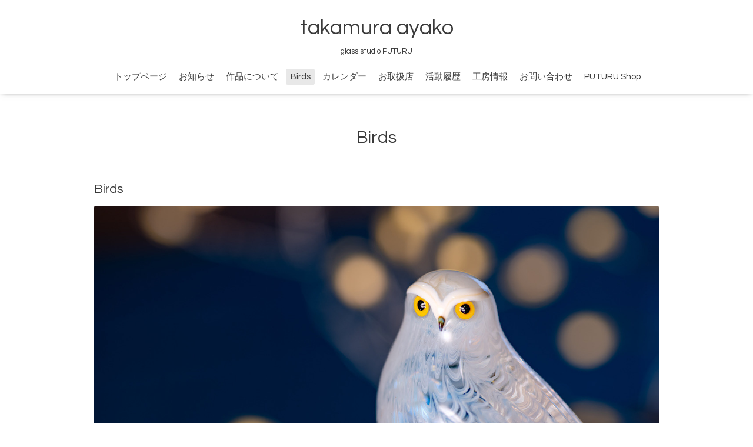

--- FILE ---
content_type: text/html; charset=utf-8
request_url: https://puturu.jp/photo/album/741921/page/5
body_size: 2559
content:
<!DOCTYPE html>

<!--[if IE 9 ]><html lang="ja" class="ie9"><![endif]-->
<!--[if (gt IE 9)|!(IE)]><!--><html lang="ja"><!--<![endif]-->
<head>
  <!-- Oneplate: ver.201709290000 -->
  <meta charset="utf-8" />
  <title>Birds &gt; Birds &gt; 5ページ - takamura ayako</title>
  <meta name="viewport" content="width=device-width,initial-scale=1.0,minimum-scale=1.0">

  <meta name="description" content="Birds &gt; Birds &gt; 5ページ | glass studio PUTURU">
  <meta name="keywords" content="PUTURU，ガラス細工，鳥">

  <meta property="og:title" content="takamura ayako">
  <meta property="og:image" content="">
  <meta property="og:site_name" content="takamura ayako">
  <link rel="shortcut icon" href="//cdn.goope.jp/107858/191231092743-5e0a95ff9a20a.ico" />
  <link rel="alternate" type="application/rss+xml" title="takamura ayako / RSS" href="/feed.rss">
  <link rel="stylesheet" href="//fonts.googleapis.com/css?family=Questrial">
  <link rel="stylesheet" href="/style.css?573385-1627128009">
  <link rel="stylesheet" href="/css/font-awesome/css/font-awesome.min.css">
  <link rel="stylesheet" href="/assets/slick/slick.css">

  <script src="/assets/jquery/jquery-1.9.1.min.js"></script>
  <script src="/js/tooltip.js"></script>
  <script src="/assets/clipsquareimage/jquery.clipsquareimage.js"></script>
</head>
<body id="photo">

  <div class="totop">
    <i class="button fa fa-angle-up"></i>
  </div>

  <div id="container">

    <!-- #header -->
    <div id="header" class="cd-header">
      <div class="inner">

      <div class="element shop_tel" data-shoptel="">
        <div>
          <i class="fa fa-phone-square"></i>&nbsp;
        </div>
      </div>

      <h1 class="element logo">
        <a class="shop_sitename" href="https://puturu.jp">takamura ayako</a>
      </h1>

      <div class="element site_description">
        <span>glass studio PUTURU</span>
      </div>

      <div class="element navi pc">
        <ul class="navi_list">
          
          <li class="navi_top">
            <a href="/" >トップページ</a>
          </li>
          
          <li class="navi_info">
            <a href="/info" >お知らせ</a>
          </li>
          
          <li class="navi_free free_246415">
            <a href="/free/01" >作品について</a>
          </li>
          
          <li class="navi_photo active">
            <a href="/photo" >Birds</a><ul class="sub_navi">
<li><a href='/photo/album/1177473'>2023 Spring（82）</a></li>
<li><a href='/photo/album/1103487'>Photo album 2022 Spring  （31）</a></li>
<li><a href='/photo/album/741921' class='active'>Birds（158）</a></li>
<li><a href='/photo/album/1026673'>Photo album 2021 Spring（44）</a></li>
<li><a href='/photo/album/927905'>Photo album 2020 Spring（28）</a></li>
<li><a href='/photo/album/741909'>Photo album 2019 Winter（14）</a></li>
<li><a href='/photo/album/741910'>Photo album 2019 Spring（12）</a></li>
<li><a href='/photo/album/977107'>I like sweets（9）</a></li>
<li><a href='/photo/album/1'>指定なし（5）</a></li>
</ul>

          </li>
          
          <li class="navi_calendar">
            <a href="/calendar" >カレンダー</a>
          </li>
          
          <li class="navi_menu">
            <a href="/menu" >お取扱店</a>
          </li>
          
          <li class="navi_free free_246414">
            <a href="/free/0" >活動履歴</a>
          </li>
          
          <li class="navi_about">
            <a href="/about" >工房情報</a>
          </li>
          
          <li class="navi_contact">
            <a href="/contact" >お問い合わせ</a>
          </li>
          
          <li class="navi_links links_45198">
            <a href="https://puturu.stores.jp/" target="_blank">PUTURU  Shop</a>
          </li>
          
        </ul>
      </div>
      <!-- /#navi -->

      </div>
      <!-- /.inner -->

      <div class="navi mobile"></div>

      <div id="button_navi">
        <div class="navi_trigger cd-primary-nav-trigger">
          <i class="fa fa-navicon"></i>
        </div>
      </div>

    </div>
    <!-- /#header -->

    <div id="content">

<!-- CONTENT ----------------------------------------------------------------------- -->









<!----------------------------------------------
ページ：フォト
---------------------------------------------->
  <script src="/js/theme_oneplate/photo.js?20151028"></script>

<div class="inner">

  <h2 class="page_title">
    <span>Birds</span>
  </h2>

  <div id="index">
    
  </div>


  <div id="entries">
    
    <h3>Birds</h3>

    <div class="autopagerize_page_element">

      
      <div class="article">

        <div class="photo">
          <img src='//cdn.goope.jp/107858/250419120029-680311cd355cf.jpg' alt='IMG_2025-04-19-115551.jpeg'/>
        </div>

        <h4>
          
        </h4>

        <div class="textfield">
          
        </div>

        <div class="date">2025-04-19 12:00:33</div>
      </div>
      
      <div class="article">

        <div class="photo">
          <img src='//cdn.goope.jp/107858/250419120018-680311c2365c0.jpg' alt='IMG_2025-04-19-115610.jpeg'/>
        </div>

        <h4>
          
        </h4>

        <div class="textfield">
          
        </div>

        <div class="date">2025-04-19 12:00:21</div>
      </div>
      
      <div class="article">

        <div class="photo">
          <img src='//cdn.goope.jp/107858/250419115930-68031192ea4be.jpg' alt='IMG_2025-04-19-115745.jpeg'/>
        </div>

        <h4>
          
        </h4>

        <div class="textfield">
          
        </div>

        <div class="date">2025-04-19 11:59:36</div>
      </div>
      
      <div class="article">

        <div class="photo">
          <img src='//cdn.goope.jp/107858/250419115913-68031181efa8d.jpg' alt='IMG_2025-04-19-115822.jpeg'/>
        </div>

        <h4>
          
        </h4>

        <div class="textfield">
          
        </div>

        <div class="date">2025-04-19 11:59:16</div>
      </div>
      
      <div class="article">

        <div class="photo">
          <img src='//cdn.goope.jp/107858/250419115859-680311730181f.jpg' alt='IMG_2025-04-19-115830.jpeg'/>
        </div>

        <h4>
          
        </h4>

        <div class="textfield">
          
        </div>

        <div class="date">2025-04-19 11:59:03</div>
      </div>
      

    </div>
    
  </div>

</div>
<!-- /.inner -->

























<!-- CONTENT ----------------------------------------------------------------------- -->

    </div>
    <!-- /#content -->


    
    <div class="autopagerize_insert_before"></div>

    <div class="pager">
      <div class="inner">
        <div>
          <a href="/photo/album/741921/page/4" class='prev' rel='prev'>&#171;</a> <a href="/photo/album/741921">1</a>  <a href="/photo/album/741921/page/2">2</a>  <a href="/photo/album/741921/page/3">3</a>  <a href="/photo/album/741921/page/4">4</a>  <a href="/photo/album/741921/page/5" class='chk'>5</a> <a href="/photo/album/741921/page/6">6</a>  <a href="/photo/album/741921/page/7">7</a>  <a href="/photo/album/741921/page/8">8</a>  <a href="/photo/album/741921/page/9">9</a>  <a href="/photo/album/741921/page/10">10</a>  <a href="/photo/album/741921/page/11">...</a> <a href="/photo/album/741921/page/6" class='next' rel='next'>&#187;</a>
        </div>
      </div>
    </div>
    


    <div class="gadgets">
      <div class="inner">
      </div>
    </div>

    <div class="sidebar">
      <div class="inner">

        <div class="block today_area">
          <h3>Schedule</h3>
          <dl>
            <dt class="today_title">
              2025.12.04 Thursday
            </dt>
            
          </dl>
        </div>

        <div class="block counter_area">
          <h3>Counter</h3>
          <div>Today: <span class="num">154</span></div>
          <div>Yesterday: <span class="num">198</span></div>
          <div>Total: <span class="num">315306</span></div>
        </div>

        <div class="block qr_area">
          <h3>Mobile</h3>
          <img src="//r.goope.jp/qr/puturu"width="100" height="100" />
        </div>

      </div>
    </div>

    <div class="social">
      <div class="inner"><div id="navi_parts">
<div class="navi_parts_detail">
<div id="google_translate_element"></div><script type="text/javascript">function googleTranslateElementInit() {new google.translate.TranslateElement({pageLanguage: 'ja', includedLanguages: 'en,es,fr,it,ja,ko,zh-CN,zh-TW', layout: google.translate.TranslateElement.InlineLayout.SIMPLE}, 'google_translate_element');}</script><script type="text/javascript" src="//translate.google.com/translate_a/element.js?cb=googleTranslateElementInit"></script>
</div>
</div>
</div>
    </div>

    <div id="footer">
        <div class="inner">

          <div class="social_icons">
            

            

            
          </div>

          <div class="shop_name">
            <a href="https://puturu.jp">PUTURU</a>
          </div>

          

          <div class="copyright">
            &copy;2025 <a href="https://puturu.jp">PUTURU</a>. All Rights Reserved.
          </div>

          <div>
            <div class="powered">
              Powered by <a class="link_color_02" href="https://goope.jp/">グーペ</a> /
              <a class="link_color_02" href="https://admin.goope.jp/">Admin</a>
            </div>

            <div class="shop_rss">
              <span>/ </span><a href="/feed.rss">RSS</a>
            </div>
          </div>

        </div>
    </div>

  </div>
  <!-- /#container -->

  <script src="/assets/colorbox/jquery.colorbox-min.js"></script>
  <script src="/assets/slick/slick.js"></script>
  <script src="/assets/lineup/jquery-lineup.min.js"></script>
  <script src="/assets/tile/tile.js"></script>
  <script src="/js/theme_oneplate/init.js"></script>
</body>
</html>


--- FILE ---
content_type: application/javascript
request_url: https://puturu.jp/js/theme_oneplate/photo.js?20151028
body_size: 940
content:
'use strict';

/**
 * Oneplate
 * photo.js
 * ver.202111110000
*/

$(function() {
    // モーダル(テキスト表示対応)
    $('.js-colorbox-html').each(function() {
        var photoModalContent = $(this).next('.js-colorbox-content').find('.photo-modal');

        if (!photoModalContent.find('.photo-modal-body__item').contents().length) {
            photoModalContent.addClass('photo-modal--photo');
        }

        $(this).colorbox({
            scrolling: true,
            rel: $(this).attr('rel'),
            width: '78%',
            maxHeight: '88%',
            transition: 'elastic',
            previous: '<i class="fa fa-caret-left"></i>',
            next: '<i class="fa fa-caret-right"></i>',
            close: '<i class="fa fa-close"></i>',
            current: '{current} / {total}',
            html: photoModalContent,
            onOpen: function() {
                $('body').css({
                    'overflow': 'hidden'
                });
            },
            onClosed: function() {
                $('body').css({
                    'overflow': 'scroll'
                });
            },
            onComplete: function() {
                var padding = parseInt($('.photo-modal-body').css('padding-left')) * 2;

                // text
                $('#cboxLoadedContent .js-photo-modal-body').css({
                    'width': $('#cboxLoadedContent .photo-modal__image img').width()
                });

                // table
                $('#cboxLoadedContent table').each(function() {
                    var originWidth = $(this).width();
                    var fitWidth = $('#cboxLoadedContent').width() - padding;

                    if (originWidth >= fitWidth) {
                        $(this).css({
                            'width': '100%',
                            'height': 'auto'
                        });
                    }
                });

                // iframe
                $('#cboxLoadedContent iframe').each(function() {
                    var originWidth = $(this).width();
                    var fitWidth = $('#cboxLoadedContent').width() - padding;
                    var fitHeight = fitWidth / originWidth * $(this).height();

                    if (originWidth >= fitWidth) {
                        $(this).css({
                            'width': '100%',
                            'height': fitHeight + 'px'
                        })
                    }
                });
            }
        });
    });

    thumbnail.setSize();
    thumbnail.clipImage();
});

$(window).on('resize', function() {
    thumbnail.setSize();
});

var thumbnail = {
    setSize: function() {
        var object = $('.thumb');
        var margin = parseInt(object.css('margin-right'));
        var columns = window.matchMedia('(max-width: 800px)').matches ? 2 : 6;
        var size = parseInt($('#index').width() / columns - margin);

        object.css({
            'visibility': 'visible',
            'width': size + 'px',
            'height': size + 'px'
        });
    },
    clipImage: function() {
        $('a.thickbox').each(function() {
            var imgSrc = $(this).children('img').attr('src');
            $(this).children('img').hide();
            if ($(this).css('background-image') === 'none') {
                $(this).css({
                    'background-image': 'url(' + imgSrc + ')',
                    'background-position': 'center',
                    'background-size': 'cover'
                });
            }
        });
    }
}
